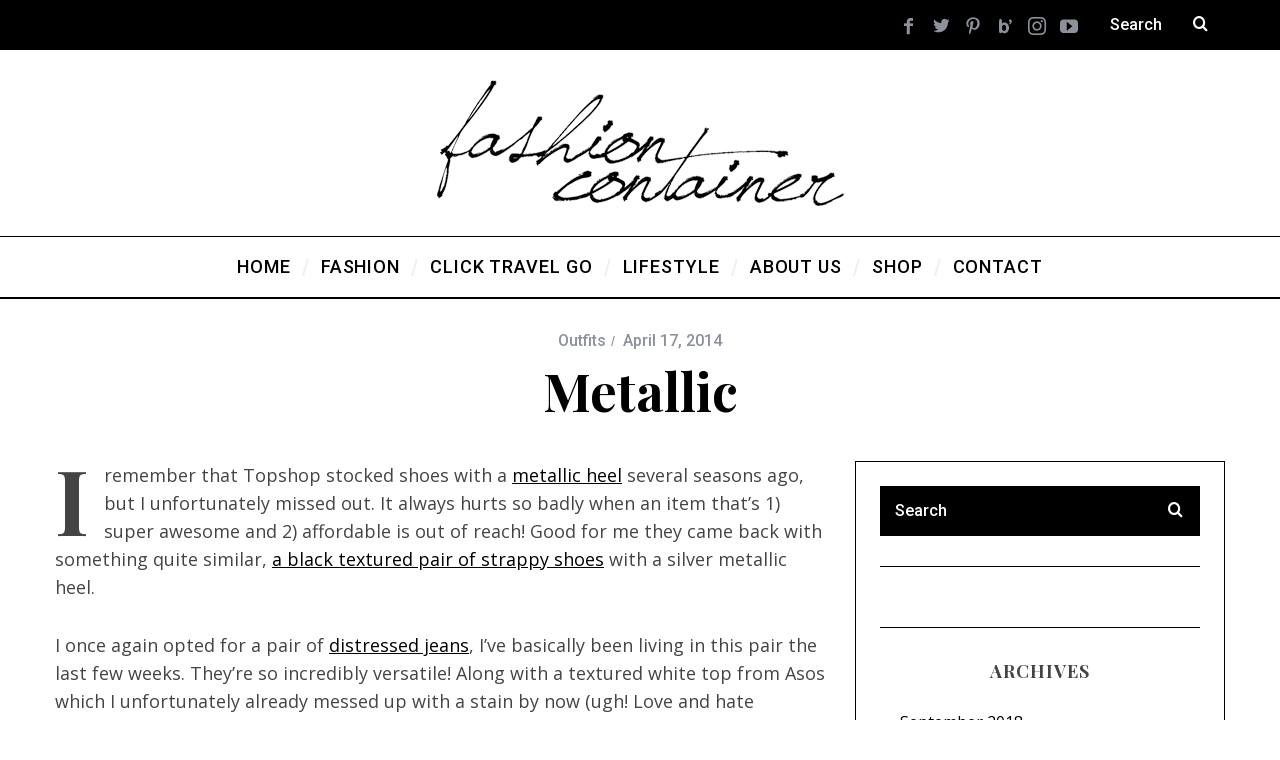

--- FILE ---
content_type: text/html; charset=UTF-8
request_url: https://fashioncontainer.com/metallic/
body_size: 14031
content:
<!DOCTYPE html>
<!--[if lt IE 9]><html lang="en-US" class="oldie"><![endif]-->
<!--[if (gte IE 9) | !(IE)]><!--><html lang="en-US" class="modern"><!--<![endif]-->
<head>
<meta charset="UTF-8" />
<meta name="viewport" content="width=device-width, initial-scale=1" />
<!--[if IE]><meta http-equiv='X-UA-Compatible' content='IE=edge,chrome=1'><![endif]-->
<title>Metallic - Fashion Container - Fashion and Travel blog</title>
<meta name='robots' content='max-image-preview:large' />

<!-- This site is optimized with the Yoast SEO plugin v13.1 - https://yoast.com/wordpress/plugins/seo/ -->
<meta name="robots" content="max-snippet:-1, max-image-preview:large, max-video-preview:-1"/>
<link rel="canonical" href="https://fashioncontainer.com/metallic/" />
<meta property="og:locale" content="en_US" />
<meta property="og:type" content="article" />
<meta property="og:title" content="Metallic - Fashion Container - Fashion and Travel blog" />
<meta property="og:description" content="I remember that Topshop stocked shoes with a metallic heel several seasons ago, but I unfortunately missed out. It always hurts so badly when..." />
<meta property="og:url" content="https://fashioncontainer.com/metallic/" />
<meta property="og:site_name" content="Fashion Container - Fashion and Travel blog" />
<meta property="article:section" content="Outfits" />
<meta property="article:published_time" content="2014-04-17T00:00:00+00:00" />
<meta property="article:modified_time" content="2020-02-15T16:48:21+00:00" />
<meta property="og:updated_time" content="2020-02-15T16:48:21+00:00" />
<meta property="og:image" content="https://fashioncontainer.com/wp-content/uploads/2020/02/IMG_2857b_1-80.jpg" />
<meta property="og:image:secure_url" content="https://fashioncontainer.com/wp-content/uploads/2020/02/IMG_2857b_1-80.jpg" />
<meta name="twitter:card" content="summary_large_image" />
<meta name="twitter:description" content="I remember that Topshop stocked shoes with a metallic heel several seasons ago, but I unfortunately missed out. It always hurts so badly when..." />
<meta name="twitter:title" content="Metallic - Fashion Container - Fashion and Travel blog" />
<meta name="twitter:image" content="https://fashioncontainer.com/wp-content/uploads/2020/02/IMG_2857b_1-80.jpg" />
<script type='application/ld+json' class='yoast-schema-graph yoast-schema-graph--main'>{"@context":"https://schema.org","@graph":[{"@type":"WebSite","@id":"https://fashioncontainer.com/#website","url":"https://fashioncontainer.com/","name":"Fashion Container - Fashion and Travel blog","inLanguage":"en-US","potentialAction":{"@type":"SearchAction","target":"https://fashioncontainer.com/?s={search_term_string}","query-input":"required name=search_term_string"}},{"@type":"ImageObject","@id":"https://fashioncontainer.com/metallic/#primaryimage","inLanguage":"en-US","url":"https://fashioncontainer.com/wp-content/uploads/2020/02/IMG_2857b_1-80.jpg","width":770,"height":1155},{"@type":"WebPage","@id":"https://fashioncontainer.com/metallic/#webpage","url":"https://fashioncontainer.com/metallic/","name":"Metallic - Fashion Container - Fashion and Travel blog","isPartOf":{"@id":"https://fashioncontainer.com/#website"},"inLanguage":"en-US","primaryImageOfPage":{"@id":"https://fashioncontainer.com/metallic/#primaryimage"},"datePublished":"2014-04-17T00:00:00+00:00","dateModified":"2020-02-15T16:48:21+00:00","author":{"@id":"https://fashioncontainer.com/#/schema/person/e67f8ace06cfc2bb59bce93be20ee512"}},{"@type":["Person"],"@id":"https://fashioncontainer.com/#/schema/person/e67f8ace06cfc2bb59bce93be20ee512","name":"Fashion","image":{"@type":"ImageObject","@id":"https://fashioncontainer.com/#authorlogo","inLanguage":"en-US","url":"https://secure.gravatar.com/avatar/33ca1271645774408d7166dad132db73?s=96&d=mm&r=g","caption":"Fashion"},"sameAs":[]}]}</script>
<!-- / Yoast SEO plugin. -->

<link rel='dns-prefetch' href='//fonts.googleapis.com' />
<link rel="alternate" type="application/rss+xml" title="Fashion Container - Fashion and Travel blog &raquo; Feed" href="https://fashioncontainer.com/feed/" />
<link rel="alternate" type="application/rss+xml" title="Fashion Container - Fashion and Travel blog &raquo; Comments Feed" href="https://fashioncontainer.com/comments/feed/" />
<link rel="alternate" type="application/rss+xml" title="Fashion Container - Fashion and Travel blog &raquo; Metallic Comments Feed" href="https://fashioncontainer.com/metallic/feed/" />
<script type="text/javascript">
/* <![CDATA[ */
window._wpemojiSettings = {"baseUrl":"https:\/\/s.w.org\/images\/core\/emoji\/14.0.0\/72x72\/","ext":".png","svgUrl":"https:\/\/s.w.org\/images\/core\/emoji\/14.0.0\/svg\/","svgExt":".svg","source":{"concatemoji":"https:\/\/fashioncontainer.com\/wp-includes\/js\/wp-emoji-release.min.js?ver=6.4.7"}};
/*! This file is auto-generated */
!function(i,n){var o,s,e;function c(e){try{var t={supportTests:e,timestamp:(new Date).valueOf()};sessionStorage.setItem(o,JSON.stringify(t))}catch(e){}}function p(e,t,n){e.clearRect(0,0,e.canvas.width,e.canvas.height),e.fillText(t,0,0);var t=new Uint32Array(e.getImageData(0,0,e.canvas.width,e.canvas.height).data),r=(e.clearRect(0,0,e.canvas.width,e.canvas.height),e.fillText(n,0,0),new Uint32Array(e.getImageData(0,0,e.canvas.width,e.canvas.height).data));return t.every(function(e,t){return e===r[t]})}function u(e,t,n){switch(t){case"flag":return n(e,"\ud83c\udff3\ufe0f\u200d\u26a7\ufe0f","\ud83c\udff3\ufe0f\u200b\u26a7\ufe0f")?!1:!n(e,"\ud83c\uddfa\ud83c\uddf3","\ud83c\uddfa\u200b\ud83c\uddf3")&&!n(e,"\ud83c\udff4\udb40\udc67\udb40\udc62\udb40\udc65\udb40\udc6e\udb40\udc67\udb40\udc7f","\ud83c\udff4\u200b\udb40\udc67\u200b\udb40\udc62\u200b\udb40\udc65\u200b\udb40\udc6e\u200b\udb40\udc67\u200b\udb40\udc7f");case"emoji":return!n(e,"\ud83e\udef1\ud83c\udffb\u200d\ud83e\udef2\ud83c\udfff","\ud83e\udef1\ud83c\udffb\u200b\ud83e\udef2\ud83c\udfff")}return!1}function f(e,t,n){var r="undefined"!=typeof WorkerGlobalScope&&self instanceof WorkerGlobalScope?new OffscreenCanvas(300,150):i.createElement("canvas"),a=r.getContext("2d",{willReadFrequently:!0}),o=(a.textBaseline="top",a.font="600 32px Arial",{});return e.forEach(function(e){o[e]=t(a,e,n)}),o}function t(e){var t=i.createElement("script");t.src=e,t.defer=!0,i.head.appendChild(t)}"undefined"!=typeof Promise&&(o="wpEmojiSettingsSupports",s=["flag","emoji"],n.supports={everything:!0,everythingExceptFlag:!0},e=new Promise(function(e){i.addEventListener("DOMContentLoaded",e,{once:!0})}),new Promise(function(t){var n=function(){try{var e=JSON.parse(sessionStorage.getItem(o));if("object"==typeof e&&"number"==typeof e.timestamp&&(new Date).valueOf()<e.timestamp+604800&&"object"==typeof e.supportTests)return e.supportTests}catch(e){}return null}();if(!n){if("undefined"!=typeof Worker&&"undefined"!=typeof OffscreenCanvas&&"undefined"!=typeof URL&&URL.createObjectURL&&"undefined"!=typeof Blob)try{var e="postMessage("+f.toString()+"("+[JSON.stringify(s),u.toString(),p.toString()].join(",")+"));",r=new Blob([e],{type:"text/javascript"}),a=new Worker(URL.createObjectURL(r),{name:"wpTestEmojiSupports"});return void(a.onmessage=function(e){c(n=e.data),a.terminate(),t(n)})}catch(e){}c(n=f(s,u,p))}t(n)}).then(function(e){for(var t in e)n.supports[t]=e[t],n.supports.everything=n.supports.everything&&n.supports[t],"flag"!==t&&(n.supports.everythingExceptFlag=n.supports.everythingExceptFlag&&n.supports[t]);n.supports.everythingExceptFlag=n.supports.everythingExceptFlag&&!n.supports.flag,n.DOMReady=!1,n.readyCallback=function(){n.DOMReady=!0}}).then(function(){return e}).then(function(){var e;n.supports.everything||(n.readyCallback(),(e=n.source||{}).concatemoji?t(e.concatemoji):e.wpemoji&&e.twemoji&&(t(e.twemoji),t(e.wpemoji)))}))}((window,document),window._wpemojiSettings);
/* ]]> */
</script>
<link rel='stylesheet' id='sb_instagram_styles-css' href='https://fashioncontainer.com/wp-content/plugins/instagram-feed/css/sb-instagram-2-2.min.css?ver=2.2' type='text/css' media='all' />
<style id='wp-emoji-styles-inline-css' type='text/css'>

	img.wp-smiley, img.emoji {
		display: inline !important;
		border: none !important;
		box-shadow: none !important;
		height: 1em !important;
		width: 1em !important;
		margin: 0 0.07em !important;
		vertical-align: -0.1em !important;
		background: none !important;
		padding: 0 !important;
	}
</style>
<link rel='stylesheet' id='wp-block-library-css' href='https://fashioncontainer.com/wp-includes/css/dist/block-library/style.min.css?ver=6.4.7' type='text/css' media='all' />
<style id='classic-theme-styles-inline-css' type='text/css'>
/*! This file is auto-generated */
.wp-block-button__link{color:#fff;background-color:#32373c;border-radius:9999px;box-shadow:none;text-decoration:none;padding:calc(.667em + 2px) calc(1.333em + 2px);font-size:1.125em}.wp-block-file__button{background:#32373c;color:#fff;text-decoration:none}
</style>
<style id='global-styles-inline-css' type='text/css'>
body{--wp--preset--color--black: #000000;--wp--preset--color--cyan-bluish-gray: #abb8c3;--wp--preset--color--white: #ffffff;--wp--preset--color--pale-pink: #f78da7;--wp--preset--color--vivid-red: #cf2e2e;--wp--preset--color--luminous-vivid-orange: #ff6900;--wp--preset--color--luminous-vivid-amber: #fcb900;--wp--preset--color--light-green-cyan: #7bdcb5;--wp--preset--color--vivid-green-cyan: #00d084;--wp--preset--color--pale-cyan-blue: #8ed1fc;--wp--preset--color--vivid-cyan-blue: #0693e3;--wp--preset--color--vivid-purple: #9b51e0;--wp--preset--gradient--vivid-cyan-blue-to-vivid-purple: linear-gradient(135deg,rgba(6,147,227,1) 0%,rgb(155,81,224) 100%);--wp--preset--gradient--light-green-cyan-to-vivid-green-cyan: linear-gradient(135deg,rgb(122,220,180) 0%,rgb(0,208,130) 100%);--wp--preset--gradient--luminous-vivid-amber-to-luminous-vivid-orange: linear-gradient(135deg,rgba(252,185,0,1) 0%,rgba(255,105,0,1) 100%);--wp--preset--gradient--luminous-vivid-orange-to-vivid-red: linear-gradient(135deg,rgba(255,105,0,1) 0%,rgb(207,46,46) 100%);--wp--preset--gradient--very-light-gray-to-cyan-bluish-gray: linear-gradient(135deg,rgb(238,238,238) 0%,rgb(169,184,195) 100%);--wp--preset--gradient--cool-to-warm-spectrum: linear-gradient(135deg,rgb(74,234,220) 0%,rgb(151,120,209) 20%,rgb(207,42,186) 40%,rgb(238,44,130) 60%,rgb(251,105,98) 80%,rgb(254,248,76) 100%);--wp--preset--gradient--blush-light-purple: linear-gradient(135deg,rgb(255,206,236) 0%,rgb(152,150,240) 100%);--wp--preset--gradient--blush-bordeaux: linear-gradient(135deg,rgb(254,205,165) 0%,rgb(254,45,45) 50%,rgb(107,0,62) 100%);--wp--preset--gradient--luminous-dusk: linear-gradient(135deg,rgb(255,203,112) 0%,rgb(199,81,192) 50%,rgb(65,88,208) 100%);--wp--preset--gradient--pale-ocean: linear-gradient(135deg,rgb(255,245,203) 0%,rgb(182,227,212) 50%,rgb(51,167,181) 100%);--wp--preset--gradient--electric-grass: linear-gradient(135deg,rgb(202,248,128) 0%,rgb(113,206,126) 100%);--wp--preset--gradient--midnight: linear-gradient(135deg,rgb(2,3,129) 0%,rgb(40,116,252) 100%);--wp--preset--font-size--small: 13px;--wp--preset--font-size--medium: 20px;--wp--preset--font-size--large: 36px;--wp--preset--font-size--x-large: 42px;--wp--preset--spacing--20: 0.44rem;--wp--preset--spacing--30: 0.67rem;--wp--preset--spacing--40: 1rem;--wp--preset--spacing--50: 1.5rem;--wp--preset--spacing--60: 2.25rem;--wp--preset--spacing--70: 3.38rem;--wp--preset--spacing--80: 5.06rem;--wp--preset--shadow--natural: 6px 6px 9px rgba(0, 0, 0, 0.2);--wp--preset--shadow--deep: 12px 12px 50px rgba(0, 0, 0, 0.4);--wp--preset--shadow--sharp: 6px 6px 0px rgba(0, 0, 0, 0.2);--wp--preset--shadow--outlined: 6px 6px 0px -3px rgba(255, 255, 255, 1), 6px 6px rgba(0, 0, 0, 1);--wp--preset--shadow--crisp: 6px 6px 0px rgba(0, 0, 0, 1);}:where(.is-layout-flex){gap: 0.5em;}:where(.is-layout-grid){gap: 0.5em;}body .is-layout-flow > .alignleft{float: left;margin-inline-start: 0;margin-inline-end: 2em;}body .is-layout-flow > .alignright{float: right;margin-inline-start: 2em;margin-inline-end: 0;}body .is-layout-flow > .aligncenter{margin-left: auto !important;margin-right: auto !important;}body .is-layout-constrained > .alignleft{float: left;margin-inline-start: 0;margin-inline-end: 2em;}body .is-layout-constrained > .alignright{float: right;margin-inline-start: 2em;margin-inline-end: 0;}body .is-layout-constrained > .aligncenter{margin-left: auto !important;margin-right: auto !important;}body .is-layout-constrained > :where(:not(.alignleft):not(.alignright):not(.alignfull)){max-width: var(--wp--style--global--content-size);margin-left: auto !important;margin-right: auto !important;}body .is-layout-constrained > .alignwide{max-width: var(--wp--style--global--wide-size);}body .is-layout-flex{display: flex;}body .is-layout-flex{flex-wrap: wrap;align-items: center;}body .is-layout-flex > *{margin: 0;}body .is-layout-grid{display: grid;}body .is-layout-grid > *{margin: 0;}:where(.wp-block-columns.is-layout-flex){gap: 2em;}:where(.wp-block-columns.is-layout-grid){gap: 2em;}:where(.wp-block-post-template.is-layout-flex){gap: 1.25em;}:where(.wp-block-post-template.is-layout-grid){gap: 1.25em;}.has-black-color{color: var(--wp--preset--color--black) !important;}.has-cyan-bluish-gray-color{color: var(--wp--preset--color--cyan-bluish-gray) !important;}.has-white-color{color: var(--wp--preset--color--white) !important;}.has-pale-pink-color{color: var(--wp--preset--color--pale-pink) !important;}.has-vivid-red-color{color: var(--wp--preset--color--vivid-red) !important;}.has-luminous-vivid-orange-color{color: var(--wp--preset--color--luminous-vivid-orange) !important;}.has-luminous-vivid-amber-color{color: var(--wp--preset--color--luminous-vivid-amber) !important;}.has-light-green-cyan-color{color: var(--wp--preset--color--light-green-cyan) !important;}.has-vivid-green-cyan-color{color: var(--wp--preset--color--vivid-green-cyan) !important;}.has-pale-cyan-blue-color{color: var(--wp--preset--color--pale-cyan-blue) !important;}.has-vivid-cyan-blue-color{color: var(--wp--preset--color--vivid-cyan-blue) !important;}.has-vivid-purple-color{color: var(--wp--preset--color--vivid-purple) !important;}.has-black-background-color{background-color: var(--wp--preset--color--black) !important;}.has-cyan-bluish-gray-background-color{background-color: var(--wp--preset--color--cyan-bluish-gray) !important;}.has-white-background-color{background-color: var(--wp--preset--color--white) !important;}.has-pale-pink-background-color{background-color: var(--wp--preset--color--pale-pink) !important;}.has-vivid-red-background-color{background-color: var(--wp--preset--color--vivid-red) !important;}.has-luminous-vivid-orange-background-color{background-color: var(--wp--preset--color--luminous-vivid-orange) !important;}.has-luminous-vivid-amber-background-color{background-color: var(--wp--preset--color--luminous-vivid-amber) !important;}.has-light-green-cyan-background-color{background-color: var(--wp--preset--color--light-green-cyan) !important;}.has-vivid-green-cyan-background-color{background-color: var(--wp--preset--color--vivid-green-cyan) !important;}.has-pale-cyan-blue-background-color{background-color: var(--wp--preset--color--pale-cyan-blue) !important;}.has-vivid-cyan-blue-background-color{background-color: var(--wp--preset--color--vivid-cyan-blue) !important;}.has-vivid-purple-background-color{background-color: var(--wp--preset--color--vivid-purple) !important;}.has-black-border-color{border-color: var(--wp--preset--color--black) !important;}.has-cyan-bluish-gray-border-color{border-color: var(--wp--preset--color--cyan-bluish-gray) !important;}.has-white-border-color{border-color: var(--wp--preset--color--white) !important;}.has-pale-pink-border-color{border-color: var(--wp--preset--color--pale-pink) !important;}.has-vivid-red-border-color{border-color: var(--wp--preset--color--vivid-red) !important;}.has-luminous-vivid-orange-border-color{border-color: var(--wp--preset--color--luminous-vivid-orange) !important;}.has-luminous-vivid-amber-border-color{border-color: var(--wp--preset--color--luminous-vivid-amber) !important;}.has-light-green-cyan-border-color{border-color: var(--wp--preset--color--light-green-cyan) !important;}.has-vivid-green-cyan-border-color{border-color: var(--wp--preset--color--vivid-green-cyan) !important;}.has-pale-cyan-blue-border-color{border-color: var(--wp--preset--color--pale-cyan-blue) !important;}.has-vivid-cyan-blue-border-color{border-color: var(--wp--preset--color--vivid-cyan-blue) !important;}.has-vivid-purple-border-color{border-color: var(--wp--preset--color--vivid-purple) !important;}.has-vivid-cyan-blue-to-vivid-purple-gradient-background{background: var(--wp--preset--gradient--vivid-cyan-blue-to-vivid-purple) !important;}.has-light-green-cyan-to-vivid-green-cyan-gradient-background{background: var(--wp--preset--gradient--light-green-cyan-to-vivid-green-cyan) !important;}.has-luminous-vivid-amber-to-luminous-vivid-orange-gradient-background{background: var(--wp--preset--gradient--luminous-vivid-amber-to-luminous-vivid-orange) !important;}.has-luminous-vivid-orange-to-vivid-red-gradient-background{background: var(--wp--preset--gradient--luminous-vivid-orange-to-vivid-red) !important;}.has-very-light-gray-to-cyan-bluish-gray-gradient-background{background: var(--wp--preset--gradient--very-light-gray-to-cyan-bluish-gray) !important;}.has-cool-to-warm-spectrum-gradient-background{background: var(--wp--preset--gradient--cool-to-warm-spectrum) !important;}.has-blush-light-purple-gradient-background{background: var(--wp--preset--gradient--blush-light-purple) !important;}.has-blush-bordeaux-gradient-background{background: var(--wp--preset--gradient--blush-bordeaux) !important;}.has-luminous-dusk-gradient-background{background: var(--wp--preset--gradient--luminous-dusk) !important;}.has-pale-ocean-gradient-background{background: var(--wp--preset--gradient--pale-ocean) !important;}.has-electric-grass-gradient-background{background: var(--wp--preset--gradient--electric-grass) !important;}.has-midnight-gradient-background{background: var(--wp--preset--gradient--midnight) !important;}.has-small-font-size{font-size: var(--wp--preset--font-size--small) !important;}.has-medium-font-size{font-size: var(--wp--preset--font-size--medium) !important;}.has-large-font-size{font-size: var(--wp--preset--font-size--large) !important;}.has-x-large-font-size{font-size: var(--wp--preset--font-size--x-large) !important;}
.wp-block-navigation a:where(:not(.wp-element-button)){color: inherit;}
:where(.wp-block-post-template.is-layout-flex){gap: 1.25em;}:where(.wp-block-post-template.is-layout-grid){gap: 1.25em;}
:where(.wp-block-columns.is-layout-flex){gap: 2em;}:where(.wp-block-columns.is-layout-grid){gap: 2em;}
.wp-block-pullquote{font-size: 1.5em;line-height: 1.6;}
</style>
<link rel='stylesheet' id='contact-form-7-css' href='https://fashioncontainer.com/wp-content/plugins/contact-form-7/includes/css/styles.css?ver=5.1.6' type='text/css' media='all' />
<link rel='stylesheet' id='wml_client_style-css' href='https://fashioncontainer.com/wp-content/plugins/wp-masonry-layout/css/wmlc_client.css?ver=6.4.7' type='text/css' media='all' />
<link rel='stylesheet' id='main-style-css' href='https://fashioncontainer.com/wp-content/themes/simplemag/style.css?ver=6.4.7' type='text/css' media='all' />
<link rel='stylesheet' id='redux-google-fonts-ti_option-css' href='https://fonts.googleapis.com/css?family=Roboto%3A500%7CPlayfair+Display%3A700%7COpen+Sans&#038;ver=1582572841' type='text/css' media='all' />
<script type="text/javascript" src="https://fashioncontainer.com/wp-includes/js/jquery/jquery.min.js?ver=3.7.1" id="jquery-core-js"></script>
<script type="text/javascript" src="https://fashioncontainer.com/wp-includes/js/jquery/jquery-migrate.min.js?ver=3.4.1" id="jquery-migrate-js"></script>
<script type="text/javascript" src="https://fashioncontainer.com/wp-content/plugins/wp-masonry-layout/js/wmljs.js?ver=6.4.7" id="wmljs-js"></script>
<script type="text/javascript" src="https://fashioncontainer.com/wp-content/plugins/wp-masonry-layout/js/jquery.infinitescroll.min.js?ver=6.4.7" id="wml_infinity_scroll-js"></script>
<link rel="https://api.w.org/" href="https://fashioncontainer.com/wp-json/" /><link rel="alternate" type="application/json" href="https://fashioncontainer.com/wp-json/wp/v2/posts/7893" /><link rel="EditURI" type="application/rsd+xml" title="RSD" href="https://fashioncontainer.com/xmlrpc.php?rsd" />
<meta name="generator" content="WordPress 6.4.7" />
<link rel='shortlink' href='https://fashioncontainer.com/?p=7893' />
<link rel="alternate" type="application/json+oembed" href="https://fashioncontainer.com/wp-json/oembed/1.0/embed?url=https%3A%2F%2Ffashioncontainer.com%2Fmetallic%2F" />
<link rel="alternate" type="text/xml+oembed" href="https://fashioncontainer.com/wp-json/oembed/1.0/embed?url=https%3A%2F%2Ffashioncontainer.com%2Fmetallic%2F&#038;format=xml" />
<style type="text/css">
.header .logo{max-width:407px;}
.lines-button .lines, .lines-button .lines:after, .lines-button .lines:before{background:#ffffff;}
.top-strip .search-form input,.top-strip .search-form button,.top-strip .mobile-search-button{color:#ffffff}
.main-menu .sub-links .active-link,
.main-menu .mega-menu-item:hover .item-title a,
.main-menu > ul > .sub-menu-columns > .sub-menu > .sub-links > li > a {color:#ffcc0d;}
.main-menu .sub-menu-two-columns > .sub-menu > .sub-links li a:after {background-color:#ffcc0d;}
.main-menu .posts-loading:after {border-top-color:#ffcc0d;border-bottom-color:#ffcc0d;}
.secondary-menu ul > li:hover > a {color:#ffcc0d;}
.main-menu > ul > .link-arrow > a:after {border-color:transparent transparent #ffcc0d;}
.main-menu > ul > li > .sub-menu {border-top-color:#ffcc0d;}
.main-menu .mega-menu-container .mega-menu-posts-title:hover:after{color:#ffffff;}
.modern .content-over-image-tint .entry-image:before,
.modern .content-over-image-tint.full-width-image:before{opacity:0.1;}
.modern .content-over-image-tint:hover .entry-image:before,
.modern .content-over-image-tint.full-width-image:hover:before,
.modern .content-over-image-tint .gallery-item:not(.slick-active) .entry-image:before{opacity:0.7;}
.sidebar .widget{border-bottom:1px solid #000;}
.footer-sidebar .widget_rss li:after,
.footer-sidebar .widget_pages li:after,
.footer-sidebar .widget_nav_menu li:after,
.footer-sidebar .widget_categories ul li:after,
.footer-sidebar .widget_recent_entries li:after,
.footer-sidebar .widget_recent_comments li:after{background-color:#585b61;}
.entry-title {text-transform:capitalize;}
.title-with-sep{background:url("https://fashioncontainer.com/wp-content/themes/simplemag/images/section-header.png") repeat-x 0 50%;}
@media only screen and (min-width: 960px) {.full-width-media .gallery-carousel,.full-width-media .gallery-carousel .gallery-item{height:580px;}}
</style>
<link rel="icon" href="https://fashioncontainer.com/wp-content/uploads/2020/02/cropped-fashion1-683x1024-2-32x32.jpg" sizes="32x32" />
<link rel="icon" href="https://fashioncontainer.com/wp-content/uploads/2020/02/cropped-fashion1-683x1024-2-192x192.jpg" sizes="192x192" />
<link rel="apple-touch-icon" href="https://fashioncontainer.com/wp-content/uploads/2020/02/cropped-fashion1-683x1024-2-180x180.jpg" />
<meta name="msapplication-TileImage" content="https://fashioncontainer.com/wp-content/uploads/2020/02/cropped-fashion1-683x1024-2-270x270.jpg" />
		<style type="text/css" id="wp-custom-css">
			.wmle_loadmore {
	margin-top: 40px !important;
}

.all-news-link {
	margin: auto !important;
}		</style>
		<style type="text/css" title="dynamic-css" class="options-output">.menu-item a, .entry-meta, .see-more span, .read-more, .read-more-link, .nav-title, .related-posts-tabs li a, #submit, input, textarea, .copyright, .copyright a{font-family:Roboto;font-weight:500;font-style:normal;}.secondary-menu > ul > li{font-size:12px;}.main-menu > ul > li{font-size:18px;}h1, h2, h3, h4, h5, h6, .main-menu .item-title a, .widget_pages, .widget_categories, .widget_nav_menu, .tagline, .sub-title, .entry-note, .manual-excerpt, .single-post.ltr:not(.woocommerce) .entry-content > p:first-of-type:first-letter, .sc-dropcap, .single-author-box .vcard, .comment-author, .comment-meta, .comment-reply-link, #respond label, #wp-calendar tbody, .latest-reviews .score-line i, .score-box .total{font-family:"Playfair Display";font-weight:700;font-style:normal;}.section-title, .classic-layout .entry-title{font-size:42px;}.entries .post-item .entry-title, .media-post-item .entry-title{font-size:24px;}.page-title{font-size:52px;}body, p{font-family:"Open Sans";font-weight:normal;font-style:normal;}.page .entry-content, .single .entry-content, .home-section div.entry-summary{line-height:28px;font-size:18px;}.score-line, .rating-total-indicator .sides span, .widget_ti_most_commented span{background-color:#ffcc0d;}.comment-list .bypostauthor .avatar, .post-item .content-loading .load-media-content:before, .media-posts .content-loading .load-media-content:before, .post-item .content-loading .load-media-content:after, .media-posts .content-loading .load-media-content:after{border-color:#ffcc0d;}.widget_ti_most_commented span i:before{border-top-color:#ffcc0d;}.score-line span i, .widget_ti_most_commented span i{color:#000000;}#masthead{background-color:#ffffff;}.top-strip, .secondary-menu .sub-menu, .top-strip .search-form input[type="text"], .top-strip .social li ul{background-color:#000000;}.top-strip{border-bottom:0px solid #000;}.secondary-menu a{color:#ffffff;}.secondary-menu a:hover{color:#ffcc0d;}.top-strip .social li a{color:#8c919b;}.main-menu-container,.sticky-active .main-menu-fixed{background-color:#ffffff;}.main-menu > ul > li{color:#000;}.main-menu > ul > li:hover{color:#333;}.main-menu > ul > li > a > span:after{color:#eeeeee;}.main-menu-container{border-top:1px solid #000;}.main-menu-container{border-bottom:2px solid #000;}.main-menu .sub-menu{background-color:#000000;}.main-menu .sub-menu li a, .main-menu .mega-menu-container .mega-menu-posts-title{color:#ffffff;}.main-menu .sub-menu li a:hover, .main-menu .mega-menu-container .mega-menu-posts-title:hover{color:#ffcc0d;}.modern .content-over-image-tint .entry-image:before, .modern .content-over-image-tint.full-width-image:before{background-color:#000000;}.sidebar{border-top:1px solid #000;border-bottom:1px solid #000;border-left:1px solid #000;border-right:1px solid #000;}.slide-dock{background-color:#ffffff;}.slide-dock h3, .slide-dock p{color:#000000;}.slide-dock .entry-meta a, .slide-dock h4 a{color:#000000;}.footer-sidebar, .footer-sidebar .widget_ti_most_commented li a, .footer-sidebar .widget-posts-classic-entries .widget-post-details, .footer-sidebar .widget-slider .widget-post-details .widget-post-category, .footer-sidebar .widget-posts-classic-entries .widget-post-details .widget-post-category, .footer-sidebar .widget-posts-entries .widget-post-item:not(:nth-child(1)) .widget-post-details{background-color:#111111;}.footer-sidebar .widget_ti_latest_comments .comment-text:after{border-bottom-color:#111111;}.footer-sidebar .widget_ti_most_commented span i{color:#111111;}.footer-sidebar .widget h3{color:#ffcc0d;}.footer-sidebar .rating-total-indicator .sides span, .footer-sidebar .widget_ti_most_commented span{background-color:#ffcc0d;}.footer-sidebar .widget_ti_most_commented span i:before{border-top-color:#ffcc0d;}.footer-sidebar, .footer-sidebar button, .footer-sidebar select, .footer-sidebar input,  .footer-sidebar input[type="submit"]{color:#ffffff;}.footer-sidebar input, .footer-sidebar select, .footer-sidebar input[type="submit"]{border-color:#ffffff;}.footer-sidebar .widget_ti_latest_comments .comment-text:before{border-bottom-color:#ffffff;}.footer-sidebar .widget a{color:#8c919b;}.footer-sidebar .widget a:hover{color:#ffcc0d;}.footer-sidebar, .widget-area-2, .widget-area-3, .footer-sidebar .widget{border-top:1px dotted #585b61;border-bottom:1px dotted #585b61;border-left:1px dotted #585b61;border-right:1px dotted #585b61;}.full-width-sidebar{background-color:#f8f8f8;}.full-width-sidebar, .full-width-sidebar a{color:#000000;}.copyright{background-color:#000000;}.copyright, .copyright a{color:#ffffff;}</style></head>

<body class="post-template-default single single-post postid-7893 single-format-standard sm-451 ltr single-outfits layout-full">

    <section class="no-print top-strip">

        
        <div class="wrapper clearfix">

            
<div class="search-form">
    <form method="get" id="searchform" action="https://fashioncontainer.com/" role="search">
        <input type="text" name="s" id="s" value="Search" onfocus="if(this.value=='Search')this.value='';" onblur="if(this.value=='')this.value='Search';" />
        <button type="submit">
            <i class="icomoon-search"></i>
        </button>
    </form>
    
    <div class="mobile-search-button"></div>
</div><ul class="social">
		<li><a href="#" class="icomoon-share social-share-link"></a>
			<ul><li><a href="https://www.facebook.com/pages/FashionContainer/436522389723067" class="icomoon-facebook" target="_blank"></a></li><li><a href="https://twitter.com/MalenaP07" class="icomoon-twitter" target="_blank"></a></li><li><a href="https://www.pinterest.com/fashionmalena/" class="icomoon-pinterest" target="_blank"></a></li><li><a href="https://www.bloglovin.com/blogs/fashioncontainer-3709985" class="icomoon-bloglovin" target="_blank"></a></li><li><a href="https://instagram.com/fashioncontainer/" class="icomoon-instagram" target="_blank"></a></li><li><a href="https://www.youtube.com/channel/UCjEY9f4-1cr7G5AD_Zi78pg" class="icomoon-youtube" target="_blank"></a></li>		</ul>
		</li>
	</ul>
            
            
            <a href="#" id="mobile-menu-toggle" class="lines-button">
                <span class="lines"></span>
            </a>

        </div><!-- .wrapper -->

    </section><!-- .top-strip -->


    <section id="site">

                <div id="pageslide" class="mobilewhite"><!-- Sidebar in Mobile View --></div>

        <div class="site-content">

            <header id="masthead" role="banner" class="clearfix">

                                <div id="branding" class="anmtd">
                    <div class="wrapper">
                    
<div class="header header-default">
            <a class="logo" href="https://fashioncontainer.com">
            <img src="https://fashioncontainer.com/wp-content/uploads/2020/02/logo.png" alt="Fashion Container &#8211; Fashion and Travel blog - " width="407" height="126" />
        </a><!-- Logo -->
    
    </div><!-- .header-default -->                    </div><!-- .wrapper -->
                </div><!-- #branding -->
                
				<div class="no-print anmtd main-menu-container" role="navigation"><nav class="wrapper main-menu"><ul id="menu-main-menu" class="menu"><li id="menu-item-19683" class="menu-item menu-item-type-post_type menu-item-object-page menu-item-home"><a href="https://fashioncontainer.com/"><span>Home</span></a></li>
<li id="menu-item-19673" class="menu-item menu-item-type-post_type menu-item-object-page menu-item-has-children"><a href="https://fashioncontainer.com/click-travel-go/fashion/"><span>Fashion</span></a>
<ul class="sub-links">
	<li id="menu-item-19661" class="menu-item menu-item-type-post_type menu-item-object-page"><a href="https://fashioncontainer.com/outfits/"><span>Outfits</span></a></li>
	<li id="menu-item-19662" class="menu-item menu-item-type-post_type menu-item-object-page"><a href="https://fashioncontainer.com/5x-series/"><span>5x series</span></a></li>
</ul>
</li>
<li id="menu-item-19655" class="menu-item menu-item-type-post_type menu-item-object-page menu-item-has-children"><a href="https://fashioncontainer.com/click-travel-go/"><span>Click Travel Go</span></a>
<ul class="sub-links">
	<li id="menu-item-19664" class="menu-item menu-item-type-post_type menu-item-object-page"><a href="https://fashioncontainer.com/click-travel-go/europe/"><span>Europe</span></a></li>
	<li id="menu-item-19665" class="menu-item menu-item-type-post_type menu-item-object-page"><a href="https://fashioncontainer.com/click-travel-go/middle-east/"><span>Middle East</span></a></li>
	<li id="menu-item-19667" class="menu-item menu-item-type-post_type menu-item-object-page"><a href="https://fashioncontainer.com/click-travel-go/oceania/"><span>Oceania</span></a></li>
	<li id="menu-item-19663" class="menu-item menu-item-type-post_type menu-item-object-page"><a href="https://fashioncontainer.com/click-travel-go/asia/"><span>Asia</span></a></li>
	<li id="menu-item-19666" class="menu-item menu-item-type-post_type menu-item-object-page"><a href="https://fashioncontainer.com/click-travel-go/north-america/"><span>North America</span></a></li>
	<li id="menu-item-19668" class="menu-item menu-item-type-post_type menu-item-object-page"><a href="https://fashioncontainer.com/click-travel-go/south-america/"><span>South America</span></a></li>
	<li id="menu-item-19669" class="menu-item menu-item-type-post_type menu-item-object-page"><a href="https://fashioncontainer.com/africa/"><span>Africa</span></a></li>
</ul>
</li>
<li id="menu-item-19656" class="menu-item menu-item-type-post_type menu-item-object-page menu-item-has-children"><a href="https://fashioncontainer.com/lifestyle/"><span>Lifestyle</span></a>
<ul class="sub-links">
	<li id="menu-item-19670" class="menu-item menu-item-type-post_type menu-item-object-page"><a href="https://fashioncontainer.com/blog-tips/"><span>Blog Tips</span></a></li>
	<li id="menu-item-19671" class="menu-item menu-item-type-post_type menu-item-object-page"><a href="https://fashioncontainer.com/personal-stories/"><span>Personal Stories</span></a></li>
	<li id="menu-item-19672" class="menu-item menu-item-type-post_type menu-item-object-page"><a href="https://fashioncontainer.com/beauty/"><span>Beauty</span></a></li>
</ul>
</li>
<li id="menu-item-19658" class="menu-item menu-item-type-post_type menu-item-object-page"><a href="https://fashioncontainer.com/about-us/"><span>About Us</span></a></li>
<li id="menu-item-19659" class="menu-item menu-item-type-post_type menu-item-object-page"><a href="https://fashioncontainer.com/shop/"><span>Shop</span></a></li>
<li id="menu-item-19674" class="menu-item menu-item-type-post_type menu-item-object-page"><a href="https://fashioncontainer.com/contact/"><span>Contact</span></a></li>
</ul></nav></div>
                
            </header><!-- #masthead -->

    <main id="content" class="clearfix anmtd" role="main">

    
        <div id="post-7893" class="post-7893 post type-post status-publish format-standard hentry category-outfits">

            
    <header class="wrapper entry-header page-header">
        <div class="entry-meta">
            <span class="entry-category"><a href="https://fashioncontainer.com/category/fashion/outfits/" rel="category tag">Outfits</a></span><time class="entry-date published" datetime="2014-04-17T00:00:00+00:00">April 17, 2014</time><time class="updated" datetime="2020-02-15T16:48:21+00:00">February 15, 2020</time>        </div>
        <div class="page-title title-with-sep single-title">
            <h1 class="entry-title">Metallic</h1>
        </div>
            </header>


            
                        
            <div class="wrapper">
                <div class="grids">
                    
                            <div class="grid-8 column-1">
            
                    
                    
                    
        <div class="entry-media above-content-media">
              
	        </div>

                   

                    
                                   

                    
                    
                    
                    
                    
                    <article class="clearfix single-box entry-content">        
                        <p>I remember that Topshop stocked shoes with a <a href="http://bit.ly/1csTHcj">metallic heel</a> several seasons ago, but I unfortunately missed out. It always hurts so badly when an item that’s 1) super awesome and 2) affordable is out of reach! Good for me they came back with something quite similar, <a href="http://bit.ly/1csTHcj">a black textured pair of strappy shoes</a> with a silver metallic heel.</p>
<p><span id="more-7893"></span></p>
<p>I once again opted for a pair of <a href="http://bit.ly/1fOShcG">distressed jeans</a>, I&#8217;ve basically been living in this pair the last few weeks. They’re so incredibly versatile! Along with a textured white top from Asos which I unfortunately already messed up with a stain by now (ugh! Love and hate relationship with crisp white) and a silver metallic jacket which is a lot easier to wear than I initially thought when I purchased it at Zara more than two years ago. When you’re living on a student budget, it isn&#8217;t always easy to justify a purchase which versatility can be questioned, but I can proudly say that I have no regrets buying it.</p>
<p>What feels better than it being Thursday night and you&#8217;ve got 4 long days off ahead? Ahh, I honestly can’t think of anything that would make my sleep deprived self happier right now. Even though I’m planning on taking it easy, Hassan and I planning a little one-day road trip. Destination is yet unknown, but with all gems Western Australia has to offer, I&#8217;m pretty sure we’ll find something awesome that we haven’t visited yet. And what are your plans for the long weekend?</p>
<p><a href="https://fashioncontainer.com/wp-content/uploads/2020/02/IMG_2857b_1-80.jpg"><img fetchpriority="high" decoding="async" class="size-full wp-image-2598 alignleft" src="https://fashioncontainer.com/wp-content/uploads/2020/02/IMG_2857b_1-80.jpg" alt="IMG_2857b_1 80" width="770" height="1155" /></a><img decoding="async" class="alignnone size-full wp-image-2593" style="font-size: 14px; line-height: 1.5em;" src="https://fashioncontainer.com/wp-content/uploads/2020/02/IMG_2880b.jpg" alt="IMG_2880b" width="770" height="1155" /><img decoding="async" class="alignnone size-full wp-image-2591" style="font-size: 14px; line-height: 1.5em;" src="https://fashioncontainer.com/wp-content/uploads/2020/02/IMG_2873b.jpg" alt="IMG_2873b" width="770" height="1155" /><img loading="lazy" decoding="async" class="alignnone size-full wp-image-2592" style="font-size: 14px; line-height: 1.5em;" src="https://fashioncontainer.com/wp-content/uploads/2020/02/IMG_2879b.jpg" alt="IMG_2879b" width="770" height="513" /><a href="https://fashioncontainer.com/wp-content/uploads/2020/02/IMG_2869b.jpg"><span style="font-size: 14px; line-height: 1.5em;"><img loading="lazy" decoding="async" class="alignnone size-full wp-image-2595" src="https://fashioncontainer.com/wp-content/uploads/2020/02/IMG_2869b.jpg" alt="IMG_2869b" width="770" height="1155" /></span><br />
</a><span style="font-size: 14px; line-height: 1.5em;">Pictures by Hassan Mounzer</span><a href="https://fashioncontainer.com/wp-content/uploads/2020/02/IMG_2869b.jpg"><br />
</a>Wearing: Zara jacket (<a href="http://bit.ly/1isyy7W">similar here</a>), <a href="http://bit.ly/1nqkNah">Asos top</a>, <a href="http://bit.ly/1fOShcG">Asos boyfriend jeans</a>, <a href="http://bit.ly/1csTHcj">Topshop heels</a>,<a href="http://bit.ly/1lIgdql"> 3.1 Phillip Lim bag</a>, <a href="http://bit.ly/OaA7eM">Karen Walker sunglasses</a></p>
              
                    </article><!-- .entry-content -->
                    
                    
                                        
                    
                     
                    
                    
                                        
                    
                                        
                                        
                    <div class="clearfix single-box single-social show-comment-icon">
                    
                                                <a href="#comments" class="add-comment">
                            <span class="score-number">
                                0                            </span>
                        </a>
                                                
                        
    <div class="social-sharing button-layout social-colors-buttons" data-permalink="https://fashioncontainer.com/metallic/">

        <a class="share-item share-facebook" href="http://www.facebook.com/sharer.php?u=https://fashioncontainer.com/metallic/&t=Metallic" target="blank">
            <i class="icomoon-facebook"></i>
            <span class="share-label">Facebook</span>        </a>

        <a class="share-item share-twitter" href="https://twitter.com/intent/tweet?original_referer=https://fashioncontainer.com/metallic/&text=Metallic&tw_p=tweetbutton&url=https://fashioncontainer.com/metallic/" target="_blank">
            <i class="icomoon-twitter"></i>
            <span class="share-label">Twitter</span>        </a>

                <a data-pin-custom="true" class="share-item share-pinterest" href="//pinterest.com/pin/create/button/?url=https://fashioncontainer.com/metallic/&media=https://fashioncontainer.com/wp-content/uploads/2020/02/IMG_2869b.jpg&description=Metallic" target="_blank">
            <i class="icomoon-pinterest"></i>
            <span class="share-label">Pinterest</span>        </a>

        
        <div class="share-item share-more">

            <span class="share-plus"></span>

            <div class="share-more-items">
                <a class="share-linkedin" href="http://www.linkedin.com/shareArticle?mini=true&amp;url=https://fashioncontainer.com/metallic/&amp;title=Metallic&amp;source=Fashion Container &#8211; Fashion and Travel blog" target="_blank">
                    <span class="share-label">LinkedIn</span>
                </a>

                <a class="share-mail" href="mailto:?subject=Metallic&body=https://fashioncontainer.com/metallic/">
                    <span class="share-label">Email</span>
                </a>
            </div>

        </div>

        
    </div><!-- social-sharing -->

                    </div>
                    
                                        

                                        

                    

<div class="single-box related-posts">

    <h3 class="title single-box-title">
        You may also like    </h3>

    <div class="grids entries carousel">

    
        <div class="item">
            <figure class="entry-image">
                <a href="https://fashioncontainer.com/lets-go-french-riviera/">
                    <img width="270" height="180" src="https://fashioncontainer.com/wp-content/uploads/2020/02/stripe-top-1-van-1-1-824x1236-1-270x180.jpg" class="attachment-rectangle-size-small size-rectangle-size-small wp-post-image" alt="" decoding="async" loading="lazy" srcset="https://fashioncontainer.com/wp-content/uploads/2020/02/stripe-top-1-van-1-1-824x1236-1-270x180.jpg 270w, https://fashioncontainer.com/wp-content/uploads/2020/02/stripe-top-1-van-1-1-824x1236-1-370x247.jpg 370w, https://fashioncontainer.com/wp-content/uploads/2020/02/stripe-top-1-van-1-1-824x1236-1-570x381.jpg 570w" sizes="(max-width: 270px) 100vw, 270px" />                </a>
            </figure>

            <div class="entry-details">
                <header class="entry-header">
                    <div class="entry-meta">
                        <time class="entry-date">March 22, 2017</time>
                    </div>
                    <h4>
                        <a href="https://fashioncontainer.com/lets-go-french-riviera/">Let’s go to the French riviera…</a>
                    </h4>
                </header>
            </div>
        </div>

        
        <div class="item">
            <figure class="entry-image">
                <a href="https://fashioncontainer.com/i-love-silver/">
                    <img src="https://fashioncontainer.com/wp-content/uploads/2020/02/IMG_5179bb1.jpg" class="wp-post-image" alt="I Love silver" />                </a>
            </figure>

            <div class="entry-details">
                <header class="entry-header">
                    <div class="entry-meta">
                        <time class="entry-date">May 14, 2012</time>
                    </div>
                    <h4>
                        <a href="https://fashioncontainer.com/i-love-silver/">I Love silver</a>
                    </h4>
                </header>
            </div>
        </div>

        
        <div class="item">
            <figure class="entry-image">
                <a href="https://fashioncontainer.com/5x-classy-outfits/">
                    <img width="270" height="180" src="https://fashioncontainer.com/wp-content/uploads/2020/02/PhotographerTatiane_MS_Fashioncontainer10-824x549-1-270x180.jpg" class="attachment-rectangle-size-small size-rectangle-size-small wp-post-image" alt="" decoding="async" loading="lazy" srcset="https://fashioncontainer.com/wp-content/uploads/2020/02/PhotographerTatiane_MS_Fashioncontainer10-824x549-1-270x180.jpg 270w, https://fashioncontainer.com/wp-content/uploads/2020/02/PhotographerTatiane_MS_Fashioncontainer10-824x549-1-300x200.jpg 300w, https://fashioncontainer.com/wp-content/uploads/2020/02/PhotographerTatiane_MS_Fashioncontainer10-824x549-1-768x512.jpg 768w, https://fashioncontainer.com/wp-content/uploads/2020/02/PhotographerTatiane_MS_Fashioncontainer10-824x549-1-370x247.jpg 370w, https://fashioncontainer.com/wp-content/uploads/2020/02/PhotographerTatiane_MS_Fashioncontainer10-824x549-1-570x380.jpg 570w, https://fashioncontainer.com/wp-content/uploads/2020/02/PhotographerTatiane_MS_Fashioncontainer10-824x549-1-770x513.jpg 770w, https://fashioncontainer.com/wp-content/uploads/2020/02/PhotographerTatiane_MS_Fashioncontainer10-824x549-1.jpg 824w" sizes="(max-width: 270px) 100vw, 270px" />                </a>
            </figure>

            <div class="entry-details">
                <header class="entry-header">
                    <div class="entry-meta">
                        <time class="entry-date">September 2, 2016</time>
                    </div>
                    <h4>
                        <a href="https://fashioncontainer.com/5x-classy-outfits/">5x classy outfits</a>
                    </h4>
                </header>
            </div>
        </div>

        
        
    
    </div><!--.carousel-->

</div><!-- .single-box .related-posts -->
                    
                    
                        <nav class="single-box clearfix nav-single">
                <div class="nav-previous">
            <a href="https://fashioncontainer.com/cozy-knits-easy-sundays/" rel="prev"><i class="icomoon-chevron-left"></i><span class="nav-title">Previous article</span>Cozy knits &#038; Easy Sundays</a>        </div>
        
                <div class="nav-next">
            <a href="https://fashioncontainer.com/living/" rel="next"><i class="icomoon-chevron-right"></i><span class="nav-title">Next article</span>What I do for a Living</a>        </div>
            </nav><!-- .nav-single -->

                    

                    
<div id="comments" class="single-box comments-area">

	
		<div id="respond" class="comment-respond">
		<h3 id="reply-title" class="comment-reply-title">Leave a Reply <small><a rel="nofollow" id="cancel-comment-reply-link" href="/metallic/#respond" style="display:none;">Cancel reply</a></small></h3><form action="https://fashioncontainer.com/wp-comments-post.php" method="post" id="commentform" class="comment-form" novalidate><p class="comment-notes"><span id="email-notes">Your email address will not be published.</span> <span class="required-field-message">Required fields are marked <span class="required">*</span></span></p><p class="comment-form-comment"><label for="comment">Comment <span class="required">*</span></label> <textarea id="comment" name="comment" cols="45" rows="8" maxlength="65525" required></textarea></p><p class="comment-form-author"><label for="author">Name <span class="required">*</span></label> <input id="author" name="author" type="text" value="" size="30" maxlength="245" autocomplete="name" required /></p>
<p class="comment-form-email"><label for="email">Email <span class="required">*</span></label> <input id="email" name="email" type="email" value="" size="30" maxlength="100" aria-describedby="email-notes" autocomplete="email" required /></p>
<p class="comment-form-url"><label for="url">Website</label> <input id="url" name="url" type="url" value="" size="30" maxlength="200" autocomplete="url" /></p>
<p class="comment-form-cookies-consent"><input id="wp-comment-cookies-consent" name="wp-comment-cookies-consent" type="checkbox" value="yes" /> <label for="wp-comment-cookies-consent">Save my name, email, and website in this browser for the next time I comment.</label></p>
<p class="form-submit"><input name="submit" type="submit" id="submit" class="submit" value="Post Comment" /> <input type='hidden' name='comment_post_ID' value='7893' id='comment_post_ID' />
<input type='hidden' name='comment_parent' id='comment_parent' value='0' />
</p></form>	</div><!-- #respond -->
	
</div><!-- #comments -->        

                    
                                    
                    </div><!-- .grid-8 -->
                    
<div class="grid-4 column-2 sidebar-fixed">
    <aside class="sidebar" role="complementary">
        <div id="search-3" class="widget widget_search">
<div class="search-form">
    <form method="get" id="searchform" action="https://fashioncontainer.com/" role="search">
        <input type="text" name="s" id="s" value="Search" onfocus="if(this.value=='Search')this.value='';" onblur="if(this.value=='')this.value='Search';" />
        <button type="submit">
            <i class="icomoon-search"></i>
        </button>
    </form>
    
    <div class="mobile-search-button"></div>
</div></div><div id="custom_html-4" class="widget_text widget widget_custom_html"><div class="textwidget custom-html-widget">
<div id="sb_instagram" class="sbi sbi_col_1  sbi_width_resp" style="width: 100%;" data-feedid="sbi_#1" data-res="auto" data-cols="1" data-num="1" data-shortcode-atts="{&quot;num&quot;:&quot;1&quot;,&quot;cols&quot;:&quot;1&quot;,&quot;showheader&quot;:&quot;true&quot;}" >
	
    <div id="sbi_images" >
		    </div>

	<div id="sbi_load">

	
	
</div>
	    <span class="sbi_resized_image_data" data-feed-id="sbi_#1" data-resized="[]">
	</span>
	</div>

</div></div><div id="archives-3" class="widget widget_archive"><h3>Archives</h3>
			<ul>
					<li><a href='https://fashioncontainer.com/2018/09/'>September 2018</a></li>
	<li><a href='https://fashioncontainer.com/2018/07/'>July 2018</a></li>
	<li><a href='https://fashioncontainer.com/2018/06/'>June 2018</a></li>
	<li><a href='https://fashioncontainer.com/2018/05/'>May 2018</a></li>
	<li><a href='https://fashioncontainer.com/2018/04/'>April 2018</a></li>
	<li><a href='https://fashioncontainer.com/2018/03/'>March 2018</a></li>
	<li><a href='https://fashioncontainer.com/2018/01/'>January 2018</a></li>
	<li><a href='https://fashioncontainer.com/2017/12/'>December 2017</a></li>
	<li><a href='https://fashioncontainer.com/2017/11/'>November 2017</a></li>
	<li><a href='https://fashioncontainer.com/2017/10/'>October 2017</a></li>
	<li><a href='https://fashioncontainer.com/2017/09/'>September 2017</a></li>
	<li><a href='https://fashioncontainer.com/2017/08/'>August 2017</a></li>
	<li><a href='https://fashioncontainer.com/2017/07/'>July 2017</a></li>
	<li><a href='https://fashioncontainer.com/2017/06/'>June 2017</a></li>
	<li><a href='https://fashioncontainer.com/2017/05/'>May 2017</a></li>
	<li><a href='https://fashioncontainer.com/2017/04/'>April 2017</a></li>
	<li><a href='https://fashioncontainer.com/2017/03/'>March 2017</a></li>
	<li><a href='https://fashioncontainer.com/2017/02/'>February 2017</a></li>
	<li><a href='https://fashioncontainer.com/2017/01/'>January 2017</a></li>
	<li><a href='https://fashioncontainer.com/2016/12/'>December 2016</a></li>
	<li><a href='https://fashioncontainer.com/2016/11/'>November 2016</a></li>
	<li><a href='https://fashioncontainer.com/2016/10/'>October 2016</a></li>
	<li><a href='https://fashioncontainer.com/2016/09/'>September 2016</a></li>
	<li><a href='https://fashioncontainer.com/2016/08/'>August 2016</a></li>
	<li><a href='https://fashioncontainer.com/2016/07/'>July 2016</a></li>
	<li><a href='https://fashioncontainer.com/2016/06/'>June 2016</a></li>
	<li><a href='https://fashioncontainer.com/2016/05/'>May 2016</a></li>
	<li><a href='https://fashioncontainer.com/2016/04/'>April 2016</a></li>
	<li><a href='https://fashioncontainer.com/2016/03/'>March 2016</a></li>
	<li><a href='https://fashioncontainer.com/2016/02/'>February 2016</a></li>
	<li><a href='https://fashioncontainer.com/2016/01/'>January 2016</a></li>
	<li><a href='https://fashioncontainer.com/2015/12/'>December 2015</a></li>
	<li><a href='https://fashioncontainer.com/2015/11/'>November 2015</a></li>
	<li><a href='https://fashioncontainer.com/2015/10/'>October 2015</a></li>
	<li><a href='https://fashioncontainer.com/2015/09/'>September 2015</a></li>
	<li><a href='https://fashioncontainer.com/2015/08/'>August 2015</a></li>
	<li><a href='https://fashioncontainer.com/2015/07/'>July 2015</a></li>
	<li><a href='https://fashioncontainer.com/2015/06/'>June 2015</a></li>
	<li><a href='https://fashioncontainer.com/2015/05/'>May 2015</a></li>
	<li><a href='https://fashioncontainer.com/2015/04/'>April 2015</a></li>
	<li><a href='https://fashioncontainer.com/2015/03/'>March 2015</a></li>
	<li><a href='https://fashioncontainer.com/2015/02/'>February 2015</a></li>
	<li><a href='https://fashioncontainer.com/2015/01/'>January 2015</a></li>
	<li><a href='https://fashioncontainer.com/2014/12/'>December 2014</a></li>
	<li><a href='https://fashioncontainer.com/2014/11/'>November 2014</a></li>
	<li><a href='https://fashioncontainer.com/2014/10/'>October 2014</a></li>
	<li><a href='https://fashioncontainer.com/2014/09/'>September 2014</a></li>
	<li><a href='https://fashioncontainer.com/2014/08/'>August 2014</a></li>
	<li><a href='https://fashioncontainer.com/2014/07/'>July 2014</a></li>
	<li><a href='https://fashioncontainer.com/2014/06/'>June 2014</a></li>
	<li><a href='https://fashioncontainer.com/2014/05/'>May 2014</a></li>
	<li><a href='https://fashioncontainer.com/2014/04/'>April 2014</a></li>
	<li><a href='https://fashioncontainer.com/2014/03/'>March 2014</a></li>
	<li><a href='https://fashioncontainer.com/2014/02/'>February 2014</a></li>
	<li><a href='https://fashioncontainer.com/2014/01/'>January 2014</a></li>
	<li><a href='https://fashioncontainer.com/2013/12/'>December 2013</a></li>
	<li><a href='https://fashioncontainer.com/2013/11/'>November 2013</a></li>
	<li><a href='https://fashioncontainer.com/2013/10/'>October 2013</a></li>
	<li><a href='https://fashioncontainer.com/2013/09/'>September 2013</a></li>
	<li><a href='https://fashioncontainer.com/2013/08/'>August 2013</a></li>
	<li><a href='https://fashioncontainer.com/2013/07/'>July 2013</a></li>
	<li><a href='https://fashioncontainer.com/2013/06/'>June 2013</a></li>
	<li><a href='https://fashioncontainer.com/2013/05/'>May 2013</a></li>
	<li><a href='https://fashioncontainer.com/2013/04/'>April 2013</a></li>
	<li><a href='https://fashioncontainer.com/2013/03/'>March 2013</a></li>
	<li><a href='https://fashioncontainer.com/2013/02/'>February 2013</a></li>
	<li><a href='https://fashioncontainer.com/2013/01/'>January 2013</a></li>
	<li><a href='https://fashioncontainer.com/2012/12/'>December 2012</a></li>
	<li><a href='https://fashioncontainer.com/2012/11/'>November 2012</a></li>
	<li><a href='https://fashioncontainer.com/2012/10/'>October 2012</a></li>
	<li><a href='https://fashioncontainer.com/2012/09/'>September 2012</a></li>
	<li><a href='https://fashioncontainer.com/2012/08/'>August 2012</a></li>
	<li><a href='https://fashioncontainer.com/2012/07/'>July 2012</a></li>
	<li><a href='https://fashioncontainer.com/2012/06/'>June 2012</a></li>
	<li><a href='https://fashioncontainer.com/2012/05/'>May 2012</a></li>
	<li><a href='https://fashioncontainer.com/2012/04/'>April 2012</a></li>
	<li><a href='https://fashioncontainer.com/2012/03/'>March 2012</a></li>
	<li><a href='https://fashioncontainer.com/2012/02/'>February 2012</a></li>
	<li><a href='https://fashioncontainer.com/2012/01/'>January 2012</a></li>
	<li><a href='https://fashioncontainer.com/1970/01/'>January 1970</a></li>
			</ul>

			</div><div id="categories-3" class="widget widget_categories"><h3>Categories</h3>
			<ul>
					<li class="cat-item cat-item-40"><a href="https://fashioncontainer.com/category/travel/africa/">Africa</a>
</li>
	<li class="cat-item cat-item-41"><a href="https://fashioncontainer.com/category/travel/asia/">Asia</a>
</li>
	<li class="cat-item cat-item-35"><a href="https://fashioncontainer.com/category/lifestyle/beauty/">Beauty</a>
</li>
	<li class="cat-item cat-item-36"><a href="https://fashioncontainer.com/category/lifestyle/blog-tips/">Blog Tips</a>
</li>
	<li class="cat-item cat-item-37"><a href="https://fashioncontainer.com/category/lifestyle/columns/">Columns</a>
</li>
	<li class="cat-item cat-item-31"><a href="https://fashioncontainer.com/category/travel/europe/">Europe</a>
</li>
	<li class="cat-item cat-item-3"><a href="https://fashioncontainer.com/category/fashion/">Fashion</a>
</li>
	<li class="cat-item cat-item-32"><a href="https://fashioncontainer.com/category/fashion/inspiration/">Inspiration</a>
</li>
	<li class="cat-item cat-item-34"><a href="https://fashioncontainer.com/category/lifestyle/">Lifestyle</a>
</li>
	<li class="cat-item cat-item-42"><a href="https://fashioncontainer.com/category/travel/middle-east/">Middle East</a>
</li>
	<li class="cat-item cat-item-38"><a href="https://fashioncontainer.com/category/lifestyle/motivational/">Motivational</a>
</li>
	<li class="cat-item cat-item-43"><a href="https://fashioncontainer.com/category/travel/north-america/">North America</a>
</li>
	<li class="cat-item cat-item-44"><a href="https://fashioncontainer.com/category/travel/oceania/">Oceania</a>
</li>
	<li class="cat-item cat-item-30"><a href="https://fashioncontainer.com/category/fashion/outfits/">Outfits</a>
</li>
	<li class="cat-item cat-item-39"><a href="https://fashioncontainer.com/category/lifestyle/personal-stories/">Personal Stories</a>
</li>
	<li class="cat-item cat-item-6"><a href="https://fashioncontainer.com/category/photography/">Photography</a>
</li>
	<li class="cat-item cat-item-45"><a href="https://fashioncontainer.com/category/travel/south-america/">South America</a>
</li>
	<li class="cat-item cat-item-7"><a href="https://fashioncontainer.com/category/style/">Style</a>
</li>
	<li class="cat-item cat-item-33"><a href="https://fashioncontainer.com/category/fashion/top-10/">Top 10</a>
</li>
	<li class="cat-item cat-item-8"><a href="https://fashioncontainer.com/category/travel/">Travel</a>
</li>
	<li class="cat-item cat-item-1"><a href="https://fashioncontainer.com/category/uncategorized/">Uncategorized</a>
</li>
			</ul>

			</div>    </aside><!-- .sidebar -->
</div>                        
                                        
                </div><!-- .grids -->
            </div><!-- .wrapper -->
                
        
                <div itemscope itemtype="http://schema.org/Article">
        <meta itemscope itemprop="mainEntityOfPage" itemType="https://schema.org/WebPage" itemid="https://fashioncontainer.com/metallic/" />
        <div itemprop="publisher" itemscope itemtype="https://schema.org/Organization">
                        <div itemprop="logo" itemscope itemtype="https://schema.org/ImageObject">
                <meta itemprop="url" content="https://fashioncontainer.com/wp-content/uploads/2020/02/logo.png" />
            </div>
            <meta itemprop="name" content="Fashion Container &#8211; Fashion and Travel blog" />
        </div>
        <meta itemprop="headline" content="Metallic" />
        <meta itemprop="datePublished" content="2014-04-17T00:00:00+00:00"/>
        <meta itemprop="dateModified" content="2020-02-15T16:48:21+00:00" />
        <meta itemprop="author" content="Fashion" />
        <meta itemprop="description" content="I remember that Topshop stocked shoes with a metallic heel several seasons ago, but I unfortunately missed out. It always hurts so badly when..." />
        
                    <div itemprop="image" itemscope itemtype="https://schema.org/ImageObject">
                 <meta itemprop="url" content="https://fashioncontainer.com/wp-content/uploads/2020/02/IMG_2869b.jpg" />
                 <meta itemprop="width" content="570" />
                 <meta itemprop="height" content="381" />
            </div>
        
        
    </div>

                
                
        </div><!-- .post -->
            
    
    </main><!-- #content -->

    
<div class="slide-dock">

    <a class="close-dock" href="#" title="Close"><i class="icomoon-close"></i></a>
    <h3>More Stories</h3>
    
    <div class="entries">
    
            
        <article>
        	<figure class="entry-image">
                <a href="https://fashioncontainer.com/photo-diary-13/">
                    <img width="370" height="247" src="https://fashioncontainer.com/wp-content/uploads/2020/02/IMG_0290b-370x247.jpg" class="attachment-rectangle-size size-rectangle-size wp-post-image" alt="" decoding="async" loading="lazy" srcset="https://fashioncontainer.com/wp-content/uploads/2020/02/IMG_0290b-370x247.jpg 370w, https://fashioncontainer.com/wp-content/uploads/2020/02/IMG_0290b-300x200.jpg 300w, https://fashioncontainer.com/wp-content/uploads/2020/02/IMG_0290b-768x512.jpg 768w, https://fashioncontainer.com/wp-content/uploads/2020/02/IMG_0290b-270x180.jpg 270w, https://fashioncontainer.com/wp-content/uploads/2020/02/IMG_0290b-570x380.jpg 570w, https://fashioncontainer.com/wp-content/uploads/2020/02/IMG_0290b-770x513.jpg 770w, https://fashioncontainer.com/wp-content/uploads/2020/02/IMG_0290b-870x580.jpg 870w, https://fashioncontainer.com/wp-content/uploads/2020/02/IMG_0290b.jpg 900w" sizes="(max-width: 370px) 100vw, 370px" />                </a>
            </figure>
            
            <div class="entry-details">
                <header class="entry-header">
                    <div class="entry-meta">
                        <span class="entry-category"><a href="https://fashioncontainer.com/category/lifestyle/personal-stories/" rel="category tag">Personal Stories</a></span>
                    </div>
                    <h4>
                        <a href="https://fashioncontainer.com/photo-diary-13/">
                            Photo Diary Week 38                        </a>
                    </h4>
                </header>
            </div>
        </article>
        
        
	    
    </div>
    
</div><!-- .slide-dock -->    

        <footer id="footer" class="no-print anmtd" role="contentinfo">

        	
            


<div class="footer-sidebar ">
    <div id="supplementary" class="wrapper clearfix columns col-1">
                <div class="widget-area widget-area-1" role="complementary">
            <div id="custom_html-3" class="widget_text widget widget_custom_html"><div class="textwidget custom-html-widget">
<div id="sb_instagram" class="sbi sbi_col_8  sbi_width_resp" style="width: 100%;" data-feedid="sbi_#16" data-res="auto" data-cols="8" data-num="16" data-shortcode-atts="{}" >
	
    <div id="sbi_images" >
		    </div>

	<div id="sbi_load">

	
	
</div>
	    <span class="sbi_resized_image_data" data-feed-id="sbi_#16" data-resized="[]">
	</span>
	</div>

</div></div>        </div><!-- #first .widget-area -->
            
            
            </div><!-- #supplementary -->
</div>            
            <div class="copyright">
                <div class="wrapper">
                	<div class="grids">
                        <div class="grid-10">
                            COPYRIGHT © 2020 FASHION CONTAINER                        </div>
                        <div class="grid-2">
                            <a href="#" class="alignright back-top">Back to top <i class="icomoon-chevron-left"></i></a>
                        </div>
                    </div>
                </div>
            </div>
            
        </footer><!-- #footer -->
    </div><!-- .site-content -->
</section><!-- #site -->
<!-- Instagram Feed JS -->
<script type="text/javascript">
var sbiajaxurl = "https://fashioncontainer.com/wp-admin/admin-ajax.php";
</script>
<script type="text/javascript" id="contact-form-7-js-extra">
/* <![CDATA[ */
var wpcf7 = {"apiSettings":{"root":"https:\/\/fashioncontainer.com\/wp-json\/contact-form-7\/v1","namespace":"contact-form-7\/v1"},"cached":"1"};
/* ]]> */
</script>
<script type="text/javascript" src="https://fashioncontainer.com/wp-content/plugins/contact-form-7/includes/js/scripts.js?ver=5.1.6" id="contact-form-7-js"></script>
<script type="text/javascript" src="https://fashioncontainer.com/wp-includes/js/imagesloaded.min.js?ver=5.0.0" id="imagesloaded-js"></script>
<script type="text/javascript" src="https://fashioncontainer.com/wp-includes/js/masonry.min.js?ver=4.2.2" id="masonry-js"></script>
<script type="text/javascript" src="https://fashioncontainer.com/wp-includes/js/comment-reply.min.js?ver=6.4.7" id="comment-reply-js" async="async" data-wp-strategy="async"></script>
<script type="text/javascript" src="https://fashioncontainer.com/wp-content/themes/simplemag/js/jquery.assets.js?ver=1.0" id="ti-assets-js"></script>
<script type="text/javascript" src="https://fashioncontainer.com/wp-content/themes/simplemag/js/jquery.custom.js?ver=1.0" id="ti-custom-js"></script>
<script type="text/javascript" id="ti_async_script-js-extra">
/* <![CDATA[ */
var ti_async = {"ti_nonce":"a99acccc9a","ti_ajax_url":"https:\/\/fashioncontainer.com\/wp-admin\/admin-ajax.php"};
/* ]]> */
</script>
<script type="text/javascript" src="https://fashioncontainer.com/wp-content/themes/simplemag/js/jquery.async.js?ver=1.0" id="ti_async_script-js"></script>
<script type="text/javascript" id="sb_instagram_scripts-js-extra">
/* <![CDATA[ */
var sb_instagram_js_options = {"font_method":"svg","resized_url":"https:\/\/fashioncontainer.com\/wp-content\/uploads\/sb-instagram-feed-images\/","placeholder":"https:\/\/fashioncontainer.com\/wp-content\/plugins\/instagram-feed\/img\/placeholder.png"};
/* ]]> */
</script>
<script type="text/javascript" src="https://fashioncontainer.com/wp-content/plugins/instagram-feed/js/sb-instagram-2-2.min.js?ver=2.2" id="sb_instagram_scripts-js"></script>
</body>
</html>
<!--
Performance optimized by W3 Total Cache. Learn more: https://www.w3-edge.com/products/

Database Caching 41/82 queries in 0.040 seconds using disk

Served from: fashioncontainer.com @ 2026-01-15 00:44:30 by W3 Total Cache
-->